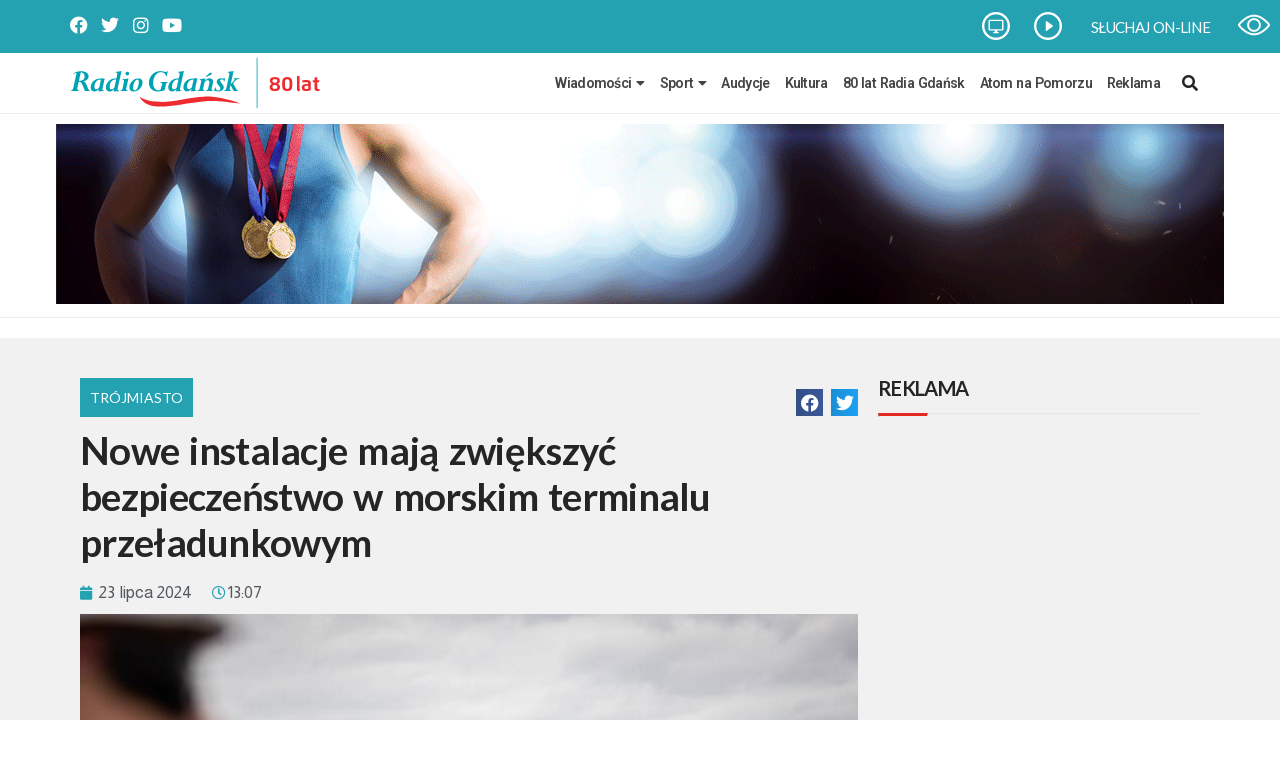

--- FILE ---
content_type: text/html; charset=utf-8
request_url: https://www.google.com/recaptcha/api2/aframe
body_size: 267
content:
<!DOCTYPE HTML><html><head><meta http-equiv="content-type" content="text/html; charset=UTF-8"></head><body><script nonce="kVpIcbrvPnZqZXv6ya_Fug">/** Anti-fraud and anti-abuse applications only. See google.com/recaptcha */ try{var clients={'sodar':'https://pagead2.googlesyndication.com/pagead/sodar?'};window.addEventListener("message",function(a){try{if(a.source===window.parent){var b=JSON.parse(a.data);var c=clients[b['id']];if(c){var d=document.createElement('img');d.src=c+b['params']+'&rc='+(localStorage.getItem("rc::a")?sessionStorage.getItem("rc::b"):"");window.document.body.appendChild(d);sessionStorage.setItem("rc::e",parseInt(sessionStorage.getItem("rc::e")||0)+1);localStorage.setItem("rc::h",'1767460880978');}}}catch(b){}});window.parent.postMessage("_grecaptcha_ready", "*");}catch(b){}</script></body></html>

--- FILE ---
content_type: text/css
request_url: https://radiogdansk.pl/wp-content/uploads/elementor/css/post-358.css?ver=1755109966
body_size: 1813
content:
.elementor-358 .elementor-element.elementor-element-dd100cc:not(.elementor-motion-effects-element-type-background), .elementor-358 .elementor-element.elementor-element-dd100cc > .elementor-motion-effects-container > .elementor-motion-effects-layer{background-color:#F1F1F1;}.elementor-358 .elementor-element.elementor-element-dd100cc{transition:background 0.3s, border 0.3s, border-radius 0.3s, box-shadow 0.3s;padding:30px 0px 20px 0px;}.elementor-358 .elementor-element.elementor-element-dd100cc > .elementor-background-overlay{transition:background 0.3s, border-radius 0.3s, opacity 0.3s;}.elementor-358 .elementor-element.elementor-element-f888d33 > .elementor-widget-wrap > .elementor-widget:not(.elementor-widget__width-auto):not(.elementor-widget__width-initial):not(:last-child):not(.elementor-absolute){margin-bottom:0px;}.elementor-358 .elementor-element.elementor-element-f888d33 > .elementor-element-populated{margin:0px 20px 0px 0px;--e-column-margin-right:20px;--e-column-margin-left:0px;}.elementor-358 .elementor-element.elementor-element-915a9d6{padding:0px 0px 0px 0px;}.elementor-bc-flex-widget .elementor-358 .elementor-element.elementor-element-0b0962c.elementor-column .elementor-widget-wrap{align-items:center;}.elementor-358 .elementor-element.elementor-element-0b0962c.elementor-column.elementor-element[data-element_type="column"] > .elementor-widget-wrap.elementor-element-populated{align-content:center;align-items:center;}.elementor-358 .elementor-element.elementor-element-0b0962c > .elementor-element-populated{padding:0px 0px 0px 0px;}.elementor-widget-post-info .elementor-icon-list-item:not(:last-child):after{border-color:var( --e-global-color-text );}.elementor-widget-post-info .elementor-icon-list-icon i{color:var( --e-global-color-primary );}.elementor-widget-post-info .elementor-icon-list-icon svg{fill:var( --e-global-color-primary );}.elementor-widget-post-info .elementor-icon-list-text, .elementor-widget-post-info .elementor-icon-list-text a{color:var( --e-global-color-secondary );}.elementor-widget-post-info .elementor-icon-list-item{font-family:var( --e-global-typography-text-font-family ), Sans-serif;font-size:var( --e-global-typography-text-font-size );font-weight:var( --e-global-typography-text-font-weight );line-height:var( --e-global-typography-text-line-height );letter-spacing:var( --e-global-typography-text-letter-spacing );word-spacing:var( --e-global-typography-text-word-spacing );}.elementor-358 .elementor-element.elementor-element-0cceb72{width:auto;max-width:auto;}.elementor-358 .elementor-element.elementor-element-0cceb72 > .elementor-widget-container{background-color:var( --e-global-color-primary );margin:0px 0px 10px 0px;padding:4px 10px 4px 10px;}.elementor-358 .elementor-element.elementor-element-0cceb72 .elementor-icon-list-items:not(.elementor-inline-items) .elementor-icon-list-item:not(:last-child){padding-bottom:calc(0px/2);}.elementor-358 .elementor-element.elementor-element-0cceb72 .elementor-icon-list-items:not(.elementor-inline-items) .elementor-icon-list-item:not(:first-child){margin-top:calc(0px/2);}.elementor-358 .elementor-element.elementor-element-0cceb72 .elementor-icon-list-items.elementor-inline-items .elementor-icon-list-item{margin-right:calc(0px/2);margin-left:calc(0px/2);}.elementor-358 .elementor-element.elementor-element-0cceb72 .elementor-icon-list-items.elementor-inline-items{margin-right:calc(-0px/2);margin-left:calc(-0px/2);}body.rtl .elementor-358 .elementor-element.elementor-element-0cceb72 .elementor-icon-list-items.elementor-inline-items .elementor-icon-list-item:after{left:calc(-0px/2);}body:not(.rtl) .elementor-358 .elementor-element.elementor-element-0cceb72 .elementor-icon-list-items.elementor-inline-items .elementor-icon-list-item:after{right:calc(-0px/2);}.elementor-358 .elementor-element.elementor-element-0cceb72 .elementor-icon-list-icon i{color:#25ABBC;font-size:0px;}.elementor-358 .elementor-element.elementor-element-0cceb72 .elementor-icon-list-icon svg{fill:#25ABBC;--e-icon-list-icon-size:0px;}.elementor-358 .elementor-element.elementor-element-0cceb72 .elementor-icon-list-icon{width:0px;}.elementor-358 .elementor-element.elementor-element-0cceb72 .elementor-icon-list-text, .elementor-358 .elementor-element.elementor-element-0cceb72 .elementor-icon-list-text a{color:#FFFFFF;}.elementor-358 .elementor-element.elementor-element-0cceb72 .elementor-icon-list-item{font-family:"Lato", Sans-serif;font-size:14px;font-weight:400;text-transform:uppercase;}.elementor-bc-flex-widget .elementor-358 .elementor-element.elementor-element-84875f0.elementor-column .elementor-widget-wrap{align-items:center;}.elementor-358 .elementor-element.elementor-element-84875f0.elementor-column.elementor-element[data-element_type="column"] > .elementor-widget-wrap.elementor-element-populated{align-content:center;align-items:center;}.elementor-358 .elementor-element.elementor-element-84875f0.elementor-column > .elementor-widget-wrap{justify-content:flex-end;}.elementor-358 .elementor-element.elementor-element-84875f0 > .elementor-element-populated{padding:0px 0px 0px 0px;}.elementor-358 .elementor-element.elementor-element-f4ffc0f{--alignment:right;width:auto;max-width:auto;--grid-side-margin:5px;--grid-column-gap:5px;--grid-row-gap:10px;--grid-bottom-margin:10px;}.elementor-358 .elementor-element.elementor-element-f4ffc0f .elementor-share-btn{font-size:calc(0.6px * 10);}.elementor-358 .elementor-element.elementor-element-f4ffc0f .elementor-share-btn__icon{--e-share-buttons-icon-size:3em;}.elementor-widget-heading .elementor-heading-title{font-family:var( --e-global-typography-primary-font-family ), Sans-serif;font-size:var( --e-global-typography-primary-font-size );font-weight:var( --e-global-typography-primary-font-weight );letter-spacing:var( --e-global-typography-primary-letter-spacing );word-spacing:var( --e-global-typography-primary-word-spacing );color:var( --e-global-color-primary );}.elementor-358 .elementor-element.elementor-element-bc6cc59 > .elementor-widget-container{margin:0px 0px 10px 0px;}.elementor-358 .elementor-element.elementor-element-bc6cc59 .elementor-heading-title{font-family:"Lato", Sans-serif;font-size:2.4em;font-weight:600;line-height:1.2em;color:var( --e-global-color-text );}.elementor-358 .elementor-element.elementor-element-33c736f > .elementor-widget-container{margin:0px 0px 10px 0px;}.elementor-358 .elementor-element.elementor-element-33c736f .elementor-icon-list-icon{width:14px;}.elementor-358 .elementor-element.elementor-element-33c736f .elementor-icon-list-icon i{font-size:14px;}.elementor-358 .elementor-element.elementor-element-33c736f .elementor-icon-list-icon svg{--e-icon-list-icon-size:14px;}.elementor-widget-text-editor{color:var( --e-global-color-text );font-family:var( --e-global-typography-text-font-family ), Sans-serif;font-size:var( --e-global-typography-text-font-size );font-weight:var( --e-global-typography-text-font-weight );line-height:var( --e-global-typography-text-line-height );letter-spacing:var( --e-global-typography-text-letter-spacing );word-spacing:var( --e-global-typography-text-word-spacing );}.elementor-widget-text-editor.elementor-drop-cap-view-stacked .elementor-drop-cap{background-color:var( --e-global-color-primary );}.elementor-widget-text-editor.elementor-drop-cap-view-framed .elementor-drop-cap, .elementor-widget-text-editor.elementor-drop-cap-view-default .elementor-drop-cap{color:var( --e-global-color-primary );border-color:var( --e-global-color-primary );}.elementor-358 .elementor-element.elementor-element-3499e3e > .elementor-widget-container{margin:0px 0px 20px 0px;}.elementor-358 .elementor-element.elementor-element-3499e3e{font-family:"Lato", Sans-serif;font-size:16px;font-weight:600;}.elementor-widget-image .widget-image-caption{color:var( --e-global-color-text );font-family:var( --e-global-typography-text-font-family ), Sans-serif;font-size:var( --e-global-typography-text-font-size );font-weight:var( --e-global-typography-text-font-weight );line-height:var( --e-global-typography-text-line-height );letter-spacing:var( --e-global-typography-text-letter-spacing );word-spacing:var( --e-global-typography-text-word-spacing );}.elementor-358 .elementor-element.elementor-element-e9760c9 > .elementor-widget-container{margin:0px 0px 20px 0px;}.elementor-358 .elementor-element.elementor-element-e9760c9{text-align:left;}.elementor-358 .elementor-element.elementor-element-e9760c9 img{width:100%;max-width:1000px;}.elementor-widget-theme-post-content{color:var( --e-global-color-text );font-family:var( --e-global-typography-text-font-family ), Sans-serif;font-size:var( --e-global-typography-text-font-size );font-weight:var( --e-global-typography-text-font-weight );line-height:var( --e-global-typography-text-line-height );letter-spacing:var( --e-global-typography-text-letter-spacing );word-spacing:var( --e-global-typography-text-word-spacing );}.elementor-358 .elementor-element.elementor-element-4718deb > .elementor-widget-container{margin:0px 0px 20px 0px;}.elementor-358 .elementor-element.elementor-element-910b9ef > .elementor-widget-container{margin:0px 0px 20px 0px;}.elementor-358 .elementor-element.elementor-element-910b9ef .elementor-icon-list-icon{width:14px;}.elementor-358 .elementor-element.elementor-element-910b9ef .elementor-icon-list-icon i{font-size:14px;}.elementor-358 .elementor-element.elementor-element-910b9ef .elementor-icon-list-icon svg{--e-icon-list-icon-size:14px;}.elementor-358 .elementor-element.elementor-element-380f4a0 > .elementor-widget-wrap > .elementor-widget:not(.elementor-widget__width-auto):not(.elementor-widget__width-initial):not(:last-child):not(.elementor-absolute){margin-bottom:0px;}.elementor-358 .elementor-element.elementor-element-021c55c .elementor-heading-title{font-family:"Lato", Sans-serif;font-size:20px;font-weight:600;color:#252525;}.elementor-358 .elementor-element.elementor-element-f4ca90b > .elementor-widget-container{margin:15px 0px 25px 0px;}.elementor-358 .elementor-element.elementor-element-d8f2928 > .elementor-widget-container{margin:0px 0px 0px 0px;padding:0px 0px 0px 0px;}.elementor-358 .elementor-element.elementor-element-65f4ebe > .elementor-widget-container{margin:20px 0px 0px 0px;}.elementor-358 .elementor-element.elementor-element-65f4ebe .elementor-heading-title{font-family:"Lato", Sans-serif;font-size:20px;font-weight:600;color:#252525;}.elementor-358 .elementor-element.elementor-element-10e3f09 > .elementor-widget-container{margin:15px 0px 25px 0px;}.elementor-widget-posts .elementor-button{background-color:var( --e-global-color-accent );font-family:var( --e-global-typography-accent-font-family ), Sans-serif;font-weight:var( --e-global-typography-accent-font-weight );letter-spacing:var( --e-global-typography-accent-letter-spacing );}.elementor-widget-posts .elementor-post__title, .elementor-widget-posts .elementor-post__title a{color:var( --e-global-color-secondary );font-family:var( --e-global-typography-primary-font-family ), Sans-serif;font-size:var( --e-global-typography-primary-font-size );font-weight:var( --e-global-typography-primary-font-weight );letter-spacing:var( --e-global-typography-primary-letter-spacing );word-spacing:var( --e-global-typography-primary-word-spacing );}.elementor-widget-posts .elementor-post__meta-data{font-family:var( --e-global-typography-secondary-font-family ), Sans-serif;font-size:var( --e-global-typography-secondary-font-size );font-weight:var( --e-global-typography-secondary-font-weight );line-height:var( --e-global-typography-secondary-line-height );letter-spacing:var( --e-global-typography-secondary-letter-spacing );word-spacing:var( --e-global-typography-secondary-word-spacing );}.elementor-widget-posts .elementor-post__excerpt p{font-family:var( --e-global-typography-text-font-family ), Sans-serif;font-size:var( --e-global-typography-text-font-size );font-weight:var( --e-global-typography-text-font-weight );line-height:var( --e-global-typography-text-line-height );letter-spacing:var( --e-global-typography-text-letter-spacing );word-spacing:var( --e-global-typography-text-word-spacing );}.elementor-widget-posts .elementor-post__read-more{color:var( --e-global-color-accent );}.elementor-widget-posts a.elementor-post__read-more{font-family:var( --e-global-typography-accent-font-family ), Sans-serif;font-weight:var( --e-global-typography-accent-font-weight );letter-spacing:var( --e-global-typography-accent-letter-spacing );}.elementor-widget-posts .elementor-post__card .elementor-post__badge{background-color:var( --e-global-color-accent );font-family:var( --e-global-typography-accent-font-family ), Sans-serif;font-weight:var( --e-global-typography-accent-font-weight );letter-spacing:var( --e-global-typography-accent-letter-spacing );}.elementor-widget-posts .elementor-pagination{font-family:var( --e-global-typography-secondary-font-family ), Sans-serif;font-size:var( --e-global-typography-secondary-font-size );font-weight:var( --e-global-typography-secondary-font-weight );line-height:var( --e-global-typography-secondary-line-height );letter-spacing:var( --e-global-typography-secondary-letter-spacing );word-spacing:var( --e-global-typography-secondary-word-spacing );}.elementor-widget-posts .e-load-more-message{font-family:var( --e-global-typography-secondary-font-family ), Sans-serif;font-size:var( --e-global-typography-secondary-font-size );font-weight:var( --e-global-typography-secondary-font-weight );line-height:var( --e-global-typography-secondary-line-height );letter-spacing:var( --e-global-typography-secondary-letter-spacing );word-spacing:var( --e-global-typography-secondary-word-spacing );}.elementor-358 .elementor-element.elementor-element-1f74b0d{--grid-row-gap:35px;--grid-column-gap:10px;}.elementor-358 .elementor-element.elementor-element-1f74b0d > .elementor-widget-container{margin:0px 0px 20px 0px;}.elementor-358 .elementor-element.elementor-element-1f74b0d .elementor-posts-container .elementor-post__thumbnail{padding-bottom:calc( 0.49 * 100% );}.elementor-358 .elementor-element.elementor-element-1f74b0d:after{content:"0.49";}.elementor-358 .elementor-element.elementor-element-1f74b0d .elementor-post__thumbnail__link{width:100%;}.elementor-358 .elementor-element.elementor-element-1f74b0d .elementor-post__meta-data span + span:before{content:"///";}.elementor-358 .elementor-element.elementor-element-1f74b0d .elementor-post{border-style:solid;border-width:0px 0px 0px 0px;border-radius:0px;background-color:#FFFFFF;}.elementor-358 .elementor-element.elementor-element-1f74b0d .elementor-post__text{padding:20px 20px 20px 20px;}.elementor-358 .elementor-element.elementor-element-1f74b0d.elementor-posts--thumbnail-left .elementor-post__thumbnail__link{margin-right:20px;}.elementor-358 .elementor-element.elementor-element-1f74b0d.elementor-posts--thumbnail-right .elementor-post__thumbnail__link{margin-left:20px;}.elementor-358 .elementor-element.elementor-element-1f74b0d.elementor-posts--thumbnail-top .elementor-post__thumbnail__link{margin-bottom:20px;}.elementor-358 .elementor-element.elementor-element-1f74b0d .elementor-post__title, .elementor-358 .elementor-element.elementor-element-1f74b0d .elementor-post__title a{color:var( --e-global-color-text );font-family:"Lato", Sans-serif;font-size:16px;font-weight:600;}.elementor-358 .elementor-element.elementor-element-1f74b0d .elementor-post__title{margin-bottom:6px;}.elementor-358 .elementor-element.elementor-element-1f74b0d .elementor-post__meta-data{color:#7A7F86;margin-bottom:0px;}.elementor-358 .elementor-element.elementor-element-2af4cc3{padding:30px 0px 30px 0px;}.elementor-358 .elementor-element.elementor-element-c90d863 > .elementor-widget-wrap > .elementor-widget:not(.elementor-widget__width-auto):not(.elementor-widget__width-initial):not(:last-child):not(.elementor-absolute){margin-bottom:0px;}.elementor-358 .elementor-element.elementor-element-819e10c > .elementor-widget-container{margin:0px 0px 0px 0px;}.elementor-358 .elementor-element.elementor-element-819e10c .elementor-heading-title{font-family:"Lato", Sans-serif;font-size:24px;font-weight:600;color:var( --e-global-color-text );}.elementor-358 .elementor-element.elementor-element-f7216dc > .elementor-widget-container{margin:15px 0px 25px 0px;}.elementor-358 .elementor-element.elementor-element-4a4bf40{--grid-row-gap:35px;--grid-column-gap:10px;}.elementor-358 .elementor-element.elementor-element-4a4bf40 .elementor-posts-container .elementor-post__thumbnail{padding-bottom:calc( 0.43 * 100% );}.elementor-358 .elementor-element.elementor-element-4a4bf40:after{content:"0.43";}.elementor-358 .elementor-element.elementor-element-4a4bf40 .elementor-post__thumbnail__link{width:100%;}.elementor-358 .elementor-element.elementor-element-4a4bf40 .elementor-post__meta-data span + span:before{content:"///";}.elementor-358 .elementor-element.elementor-element-4a4bf40 .elementor-post{border-style:solid;border-width:0px 0px 0px 0px;border-radius:0px;background-color:#F1F1F1;}.elementor-358 .elementor-element.elementor-element-4a4bf40 .elementor-post__text{padding:10px 10px 10px 10px;}.elementor-358 .elementor-element.elementor-element-4a4bf40.elementor-posts--thumbnail-left .elementor-post__thumbnail__link{margin-right:20px;}.elementor-358 .elementor-element.elementor-element-4a4bf40.elementor-posts--thumbnail-right .elementor-post__thumbnail__link{margin-left:20px;}.elementor-358 .elementor-element.elementor-element-4a4bf40.elementor-posts--thumbnail-top .elementor-post__thumbnail__link{margin-bottom:20px;}.elementor-358 .elementor-element.elementor-element-4a4bf40 .elementor-post__title, .elementor-358 .elementor-element.elementor-element-4a4bf40 .elementor-post__title a{color:var( --e-global-color-text );font-family:"Lato", Sans-serif;font-size:16px;font-weight:600;}.elementor-358 .elementor-element.elementor-element-4a4bf40 .elementor-post__title{margin-bottom:6px;}.elementor-358 .elementor-element.elementor-element-4a4bf40 .elementor-post__meta-data{color:#7A7F86;margin-bottom:0px;}@media(max-width:1024px){.elementor-358 .elementor-element.elementor-element-dd100cc{padding:10px 10px 10px 10px;}.elementor-358 .elementor-element.elementor-element-f888d33 > .elementor-element-populated{margin:0px 0px 0px 0px;--e-column-margin-right:0px;--e-column-margin-left:0px;padding:20px 20px 20px 20px;}.elementor-358 .elementor-element.elementor-element-915a9d6{margin-top:0px;margin-bottom:0px;padding:0px 0px 0px 0px;}.elementor-widget-post-info .elementor-icon-list-item{font-size:var( --e-global-typography-text-font-size );line-height:var( --e-global-typography-text-line-height );letter-spacing:var( --e-global-typography-text-letter-spacing );word-spacing:var( --e-global-typography-text-word-spacing );}.elementor-bc-flex-widget .elementor-358 .elementor-element.elementor-element-84875f0.elementor-column .elementor-widget-wrap{align-items:flex-start;}.elementor-358 .elementor-element.elementor-element-84875f0.elementor-column.elementor-element[data-element_type="column"] > .elementor-widget-wrap.elementor-element-populated{align-content:flex-start;align-items:flex-start;} .elementor-358 .elementor-element.elementor-element-f4ffc0f{--grid-side-margin:5px;--grid-column-gap:5px;--grid-row-gap:10px;--grid-bottom-margin:10px;}.elementor-widget-heading .elementor-heading-title{font-size:var( --e-global-typography-primary-font-size );letter-spacing:var( --e-global-typography-primary-letter-spacing );word-spacing:var( --e-global-typography-primary-word-spacing );}.elementor-widget-text-editor{font-size:var( --e-global-typography-text-font-size );line-height:var( --e-global-typography-text-line-height );letter-spacing:var( --e-global-typography-text-letter-spacing );word-spacing:var( --e-global-typography-text-word-spacing );}.elementor-widget-image .widget-image-caption{font-size:var( --e-global-typography-text-font-size );line-height:var( --e-global-typography-text-line-height );letter-spacing:var( --e-global-typography-text-letter-spacing );word-spacing:var( --e-global-typography-text-word-spacing );}.elementor-widget-theme-post-content{font-size:var( --e-global-typography-text-font-size );line-height:var( --e-global-typography-text-line-height );letter-spacing:var( --e-global-typography-text-letter-spacing );word-spacing:var( --e-global-typography-text-word-spacing );}.elementor-widget-posts .elementor-post__title, .elementor-widget-posts .elementor-post__title a{font-size:var( --e-global-typography-primary-font-size );letter-spacing:var( --e-global-typography-primary-letter-spacing );word-spacing:var( --e-global-typography-primary-word-spacing );}.elementor-widget-posts .elementor-post__meta-data{font-size:var( --e-global-typography-secondary-font-size );line-height:var( --e-global-typography-secondary-line-height );letter-spacing:var( --e-global-typography-secondary-letter-spacing );word-spacing:var( --e-global-typography-secondary-word-spacing );}.elementor-widget-posts .elementor-post__excerpt p{font-size:var( --e-global-typography-text-font-size );line-height:var( --e-global-typography-text-line-height );letter-spacing:var( --e-global-typography-text-letter-spacing );word-spacing:var( --e-global-typography-text-word-spacing );}.elementor-widget-posts a.elementor-post__read-more{letter-spacing:var( --e-global-typography-accent-letter-spacing );}.elementor-widget-posts .elementor-post__card .elementor-post__badge{letter-spacing:var( --e-global-typography-accent-letter-spacing );}.elementor-widget-posts .elementor-pagination{font-size:var( --e-global-typography-secondary-font-size );line-height:var( --e-global-typography-secondary-line-height );letter-spacing:var( --e-global-typography-secondary-letter-spacing );word-spacing:var( --e-global-typography-secondary-word-spacing );}.elementor-widget-posts .elementor-button{letter-spacing:var( --e-global-typography-accent-letter-spacing );}.elementor-widget-posts .e-load-more-message{font-size:var( --e-global-typography-secondary-font-size );line-height:var( --e-global-typography-secondary-line-height );letter-spacing:var( --e-global-typography-secondary-letter-spacing );word-spacing:var( --e-global-typography-secondary-word-spacing );}.elementor-358 .elementor-element.elementor-element-2af4cc3{padding:10px 10px 10px 10px;}}@media(max-width:767px){.elementor-358 .elementor-element.elementor-element-dd100cc{margin-top:0px;margin-bottom:0px;padding:0px 0px 0px 0px;}.elementor-358 .elementor-element.elementor-element-f888d33 > .elementor-element-populated{margin:0px 0px 0px 0px;--e-column-margin-right:0px;--e-column-margin-left:0px;padding:10px 20px 20px 20px;}.elementor-widget-post-info .elementor-icon-list-item{font-size:var( --e-global-typography-text-font-size );line-height:var( --e-global-typography-text-line-height );letter-spacing:var( --e-global-typography-text-letter-spacing );word-spacing:var( --e-global-typography-text-word-spacing );}.elementor-358 .elementor-element.elementor-element-84875f0 > .elementor-element-populated{margin:0px 0px 20px 0px;--e-column-margin-right:0px;--e-column-margin-left:0px;} .elementor-358 .elementor-element.elementor-element-f4ffc0f{--grid-side-margin:5px;--grid-column-gap:5px;--grid-row-gap:10px;--grid-bottom-margin:10px;}.elementor-widget-heading .elementor-heading-title{font-size:var( --e-global-typography-primary-font-size );letter-spacing:var( --e-global-typography-primary-letter-spacing );word-spacing:var( --e-global-typography-primary-word-spacing );}.elementor-358 .elementor-element.elementor-element-bc6cc59 .elementor-heading-title{font-size:28px;}.elementor-widget-text-editor{font-size:var( --e-global-typography-text-font-size );line-height:var( --e-global-typography-text-line-height );letter-spacing:var( --e-global-typography-text-letter-spacing );word-spacing:var( --e-global-typography-text-word-spacing );}.elementor-widget-image .widget-image-caption{font-size:var( --e-global-typography-text-font-size );line-height:var( --e-global-typography-text-line-height );letter-spacing:var( --e-global-typography-text-letter-spacing );word-spacing:var( --e-global-typography-text-word-spacing );}.elementor-widget-theme-post-content{font-size:var( --e-global-typography-text-font-size );line-height:var( --e-global-typography-text-line-height );letter-spacing:var( --e-global-typography-text-letter-spacing );word-spacing:var( --e-global-typography-text-word-spacing );}.elementor-widget-posts .elementor-post__title, .elementor-widget-posts .elementor-post__title a{font-size:var( --e-global-typography-primary-font-size );letter-spacing:var( --e-global-typography-primary-letter-spacing );word-spacing:var( --e-global-typography-primary-word-spacing );}.elementor-widget-posts .elementor-post__meta-data{font-size:var( --e-global-typography-secondary-font-size );line-height:var( --e-global-typography-secondary-line-height );letter-spacing:var( --e-global-typography-secondary-letter-spacing );word-spacing:var( --e-global-typography-secondary-word-spacing );}.elementor-widget-posts .elementor-post__excerpt p{font-size:var( --e-global-typography-text-font-size );line-height:var( --e-global-typography-text-line-height );letter-spacing:var( --e-global-typography-text-letter-spacing );word-spacing:var( --e-global-typography-text-word-spacing );}.elementor-widget-posts a.elementor-post__read-more{letter-spacing:var( --e-global-typography-accent-letter-spacing );}.elementor-widget-posts .elementor-post__card .elementor-post__badge{letter-spacing:var( --e-global-typography-accent-letter-spacing );}.elementor-widget-posts .elementor-pagination{font-size:var( --e-global-typography-secondary-font-size );line-height:var( --e-global-typography-secondary-line-height );letter-spacing:var( --e-global-typography-secondary-letter-spacing );word-spacing:var( --e-global-typography-secondary-word-spacing );}.elementor-widget-posts .elementor-button{letter-spacing:var( --e-global-typography-accent-letter-spacing );}.elementor-widget-posts .e-load-more-message{font-size:var( --e-global-typography-secondary-font-size );line-height:var( --e-global-typography-secondary-line-height );letter-spacing:var( --e-global-typography-secondary-letter-spacing );word-spacing:var( --e-global-typography-secondary-word-spacing );}.elementor-358 .elementor-element.elementor-element-1f74b0d .elementor-posts-container .elementor-post__thumbnail{padding-bottom:calc( 0.5 * 100% );}.elementor-358 .elementor-element.elementor-element-1f74b0d:after{content:"0.5";}.elementor-358 .elementor-element.elementor-element-1f74b0d .elementor-post__thumbnail__link{width:100%;}.elementor-358 .elementor-element.elementor-element-4a4bf40 .elementor-posts-container .elementor-post__thumbnail{padding-bottom:calc( 0.5 * 100% );}.elementor-358 .elementor-element.elementor-element-4a4bf40:after{content:"0.5";}.elementor-358 .elementor-element.elementor-element-4a4bf40 .elementor-post__thumbnail__link{width:100%;}}@media(min-width:768px){.elementor-358 .elementor-element.elementor-element-f888d33{width:70%;}.elementor-358 .elementor-element.elementor-element-380f4a0{width:30%;}}@media(max-width:1024px) and (min-width:768px){.elementor-358 .elementor-element.elementor-element-f888d33{width:100%;}}/* Start custom CSS for post-info, class: .elementor-element-910b9ef */.elementor-358 .elementor-element.elementor-element-910b9ef .elementor-post-info__terms-list a{
    color:#24A2B2!important;
}/* End custom CSS */
/* Start custom CSS for column, class: .elementor-element-f888d33 */.elementor-358 .elementor-element.elementor-element-f888d33 img {
    max-width: 100% !important;
    width: 100%;

}

.elementor-358 .elementor-element.elementor-element-f888d33 .wp-caption {
    max-width: 100% !important;
}

.elementor-358 .elementor-element.elementor-element-f888d33 .wp-caption .wp-caption-text{
    margin-top:-7px;
    padding:2px 5px;
}

.elementor-358 .elementor-element.elementor-element-f888d33 .widget-image-caption{
    margin-top:0!important;
    font-size: 12px!important;
}/* End custom CSS */
/* Start custom CSS for posts, class: .elementor-element-1f74b0d */.elementor-358 .elementor-element.elementor-element-1f74b0d a.elementor-post__thumbnail__link{
    margin-bottom: 0!important;
}/* End custom CSS */
/* Start custom CSS for posts, class: .elementor-element-4a4bf40 */.elementor-358 .elementor-element.elementor-element-4a4bf40 a.elementor-post__thumbnail__link{
    margin-bottom: 0!important;
}/* End custom CSS */